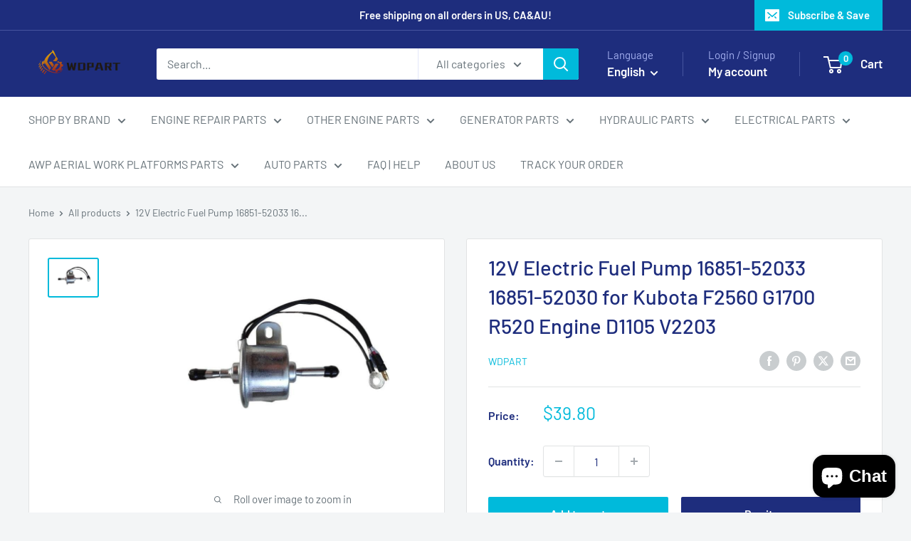

--- FILE ---
content_type: text/javascript; charset=utf-8
request_url: https://wdpart.com/products/replacement-spare-parts-16851-52033-eg601-52030-12v-electric-fuel-pump-for-kubota-f2560-g1700-r520.js
body_size: 519
content:
{"id":4683882692701,"title":"12V Electric Fuel Pump 16851-52033 16851-52030 for Kubota F2560 G1700 R520 Engine D1105 V2203","handle":"replacement-spare-parts-16851-52033-eg601-52030-12v-electric-fuel-pump-for-kubota-f2560-g1700-r520","description":"\u003cdiv\u003e\n\u003c!--block--\u003e16851-52033 16851-52030 electric fuel pump for Kubota\u003cbr\u003e\n\u003cstrong\u003e\u003c\/strong\u003e\n\u003c\/div\u003e\n\n\u003cdiv\u003e\u003cstrong\u003eFree Shipping\u003c\/strong\u003e\u003c\/div\u003e\n\n\u003cdiv\u003e\n\u003cstrong\u003eApplication:\u003c\/strong\u003e\u003cbr\u003e\nKubota F2560 G1700 R520 diesel engine parts\u003c\/div\u003e\n\n\u003cdiv\u003eKubota Engines:D1105, V2203\u003cbr data-mce-fragment=\"1\"\u003e\nKubota Tractors:BX1860, BX1870, BX1870-1, BX1880, BX2360, BX2370, BX2370-1, BX2380, BX23S, BX25, BX25DLB, BX25DLB-1, BX2660D, BX2670, BX2670-1, BX2680\u003cbr data-mce-fragment=\"1\"\u003e\nKubota Mowers: F2260, F2560, F2560E, F2680E, F3060, F3080, F3680, G1700, G1800, G1800S, G1900, G1900HST, G1900S, GF1800, GF1800E, ZD221, ZD323\u003cbr data-mce-fragment=\"1\"\u003e\nKubota Excavators:K008, K008-3, KX121-2, KX161-2, KX41-2, KX61-2, KX91-2, KX91-3\u003cbr data-mce-fragment=\"1\"\u003e\nLoaders:R420, R420S, R520, R520S, TG1860, U35\u003cbr\u003e\n\u003cbr\u003e\n\u003cstrong\u003eInterchange part number: \u003c\/strong\u003e\u003cbr\u003e\n16851-52033 16851-52030  EG601-52030 \u003cbr\u003e\n\u003cbr\u003e\n\u003cstrong\u003eDescription: \u003c\/strong\u003e\u003cbr\u003e\n12v voltage electric fuel pump \u003cbr\u003e\n\u003cbr\u003e\n\u003cstrong\u003eCondition:\u003c\/strong\u003e\u003cbr\u003e\n\u003cstrong\u003eNew, replacement\u003c\/strong\u003e\n\u003c\/div\u003e\n","published_at":"2020-05-06T21:08:27-04:00","created_at":"2020-05-06T21:16:42-04:00","vendor":"WDPART","type":"","tags":["Kubota"],"price":3980,"price_min":3980,"price_max":3980,"available":true,"price_varies":false,"compare_at_price":0,"compare_at_price_min":0,"compare_at_price_max":0,"compare_at_price_varies":false,"variants":[{"id":32434151096413,"title":"Default Title","option1":"Default Title","option2":null,"option3":null,"sku":"92001038","requires_shipping":true,"taxable":false,"featured_image":null,"available":true,"name":"12V Electric Fuel Pump 16851-52033 16851-52030 for Kubota F2560 G1700 R520 Engine D1105 V2203","public_title":null,"options":["Default Title"],"price":3980,"weight":600,"compare_at_price":0,"inventory_management":"shopify","barcode":"781990817761","requires_selling_plan":false,"selling_plan_allocations":[]}],"images":["\/\/cdn.shopify.com\/s\/files\/1\/0256\/1389\/3725\/products\/16851-52033_2ff7e693-bb65-4b74-913d-04d00aad7ce5.jpg?v=1702694010"],"featured_image":"\/\/cdn.shopify.com\/s\/files\/1\/0256\/1389\/3725\/products\/16851-52033_2ff7e693-bb65-4b74-913d-04d00aad7ce5.jpg?v=1702694010","options":[{"name":"Title","position":1,"values":["Default Title"]}],"url":"\/products\/replacement-spare-parts-16851-52033-eg601-52030-12v-electric-fuel-pump-for-kubota-f2560-g1700-r520","media":[{"alt":null,"id":32806082052326,"position":1,"preview_image":{"aspect_ratio":1.333,"height":600,"width":800,"src":"https:\/\/cdn.shopify.com\/s\/files\/1\/0256\/1389\/3725\/products\/16851-52033_2ff7e693-bb65-4b74-913d-04d00aad7ce5.jpg?v=1702694010"},"aspect_ratio":1.333,"height":600,"media_type":"image","src":"https:\/\/cdn.shopify.com\/s\/files\/1\/0256\/1389\/3725\/products\/16851-52033_2ff7e693-bb65-4b74-913d-04d00aad7ce5.jpg?v=1702694010","width":800}],"requires_selling_plan":false,"selling_plan_groups":[]}